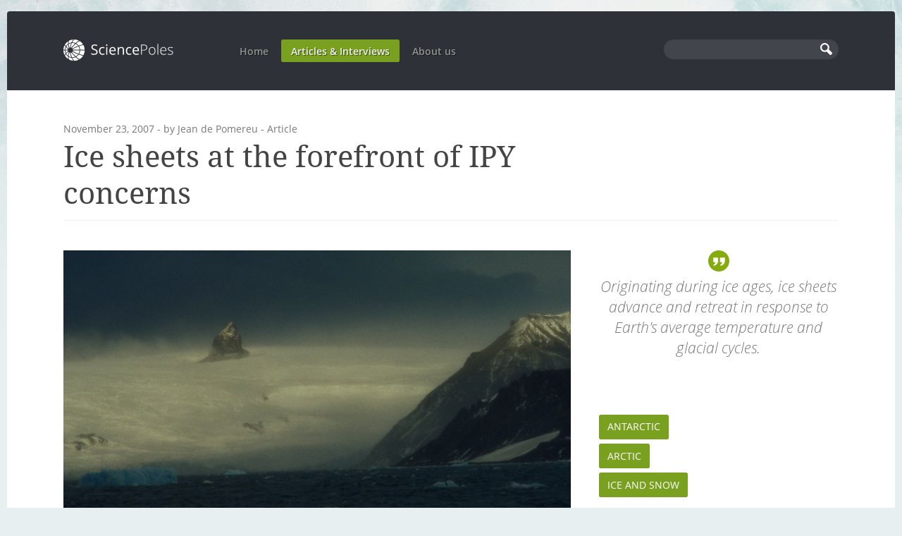

--- FILE ---
content_type: text/html; charset=UTF-8
request_url: http://www.sciencepoles.org/article/ice-sheets-at-the-forefront-of-ipy-concerns
body_size: 7732
content:

<!DOCTYPE html>

<!-- paulirish.com/2008/conditional-stylesheets-vs-css-hacks-answer-neither/ -->
<!--[if lt IE 7]><html class="no-js lt-ie9 lt-ie8 lt-ie7" lang="en"><![endif]-->
<!--[if IE 7]><html class="no-js lt-ie9 lt-ie8" lang="en"><![endif]-->
<!--[if IE 8]><html class="no-js lt-ie9" lang="en"><![endif]-->
<!--[if gt IE 8]><!--><html class="no-js" lang="en"><!--<![endif]-->

<head>
	<meta charset="utf-8" />
	<meta name="viewport" content="width=device-width" />

	<link rel="dns-prefetch" href="//use.typekit.com" />

	<link rel="shortcut icon" href="http://www.sciencepoles.org/favicon.ico" />

	<title>Ice sheets at the forefront of IPY concerns - SciencePoles: polar science magazine</title>
	<meta name="description" content="SciencePoles has a closer look at the characteristics of the planet's ice sheets in Greenland and Antarctica." />

	<!-- CSS -->
	<link rel="stylesheet" media="screen" href="http://www.sciencepoles.org/assets/css/screen.min.css" />

	<!-- Typekit -->
	<script src="//use.typekit.net/viv6tbk.js"></script>
	<script>try{Typekit.load({ async: true });}catch(e){}</script>

	<!-- JS -->
	<script src="http://www.sciencepoles.org/assets/js/libs/modernizr.min.js"></script>

</head>
<body>

	<div class="wrapper">

		<header class="pageheader">

			<div class="pageheader__logo">
				<p class="sitelogo"><a href="http://www.sciencepoles.org"><img src="/assets/img/logo.png" alt="SciencePoles" /></a></p>
			</div>

			<nav class="pageheader__mainnav">
				<ul class="mainnav">
					<li class="mainnav__item"><a href="http://www.sciencepoles.org">Home</a></li>
					<li class="mainnav__item mainnav__item--current"><a href="http://www.sciencepoles.org/articles">Articles &amp; Interviews</a></li>
					<li class="mainnav__item"><a href="http://www.sciencepoles.org/about">About us</a></li>
				</ul>
			</nav>

			<nav class="pageheader__mainnav--compact">
				<a href="#footernav" class="navbutton navbutton--nav">Go to navigation</a>
			</nav>

			<div class="pageheader__search">
				
					<form class="searchform" method="post" action="http://www.sciencepoles.org/"  >
<div class='hiddenFields'>
<input type="hidden" name="ACT" value="2" />
<input type="hidden" name="RES" value="10" />
<input type="hidden" name="meta" value="X+3IF50T2hhQB13J//xVOSAfnTx5IXG5jnZvSyU/QVm651zlYRHY1r5PQ/a0QIio5NPNz8pCm7mULMjN5cychtyJ4Uz0QqLjjZr/awf8TEXwJdG4I382vaWbw6a/gyOX2qzOqI+HLAbsCWdr3OGfe406KQzjDSuM6GIv/ipIRtKSs5u2mOfjYuStf5tcTojkSgqaiJQOb31PKHKLwxLIsxRi0M50yOarHsF2Vu4kjtFMaR51a9veKC0E3BAPjrDpIuqWY6EgIWSqoMWXxNSLVEqw+vo80IDYXT9KyqVR14pVS2y1TVSF7mAnyYmJGV3kkQ1oyv0F5iQlVVjbDu01qK/sWYFknInViPkH58v1VSt8qlq6uhjZM2zy6ep4617re9uul2Kvw1J7zcgZh1cEs1yHU/+S3UzTt4/JByaarKs=" />
<input type="hidden" name="site_id" value="1" />
<input type="hidden" name="csrf_token" value="20e7873f46d5b4d0ba1c4d0f480fab27f6d34816" />
</div>


						<div>
							<label for="searchform" class="searchform__label">Search: </label>
							<input type="search" class="searchform__field" name="keywords" id="searchform" /><input type="submit" class="searchform__submit" value="Search" />
						</div>
					</form>
				
			</div>

			<nav class="pageheader__search--compact">
				<a href="http://www.sciencepoles.org/search" class="navbutton navbutton--search">Search Page</a>
			</nav>

		</header>

		<div class="pagecontent">

			
			

		<p class="meta-info  meta-info--notop"><time datetime="2007-11-23">November 23, 2007</time> - by Jean de Pomereu - Article</p>
		<h1 class="h1">Ice sheets at the forefront of IPY concerns</h1>

		<div class="grid  grid--spaced">
			<div class="grid__unit  large-span-8of12">

				<figure class="figure  figure--hero">
					<p class="imgholder"><a href="http://www.sciencepoles.org/assets/uploads/articles_images/dia_507.jpg"><img src="/assets/ceimg_cache/3a6676481bddb918/dia_507_1024_576_80_s_c1_c_c.jpg" alt="An outlet glacier: where ice sheet meets ocean" /></a></p>
					<figcaption class="figure__caption">
						<p class="figure__captiontext">An outlet glacier: where ice sheet meets ocean</p>
						<p class="figure__captioncopyright">&copy; Gauthier Chapelle, International Polar Foundation</p>
					</figcaption>
				</figure>

				<div class="wysiwyg">

					<div class="item-intro">
						<p>On the occasion of the next IPY day to take place on 13 December and dedicated to ice sheets, SciencePoles takes a closer look at their characteristics, the history of their exploration, and what science projects are carrying out research on them during the IPY 2007-08.</p>
					</div>

					<p>An ice sheet is a very thick and permanent cover of ice that extends to more than 50,000 km<sup>2</sup> over a continent, island or landmass.</p>

<p>Ice sheets grow in mass and surface area as successive layers accumulate through snow precipitation over millions of years, covering all land features and forming a low gradient, dome like structure. As the weight of the ice increases, it starts to deform and is eventually forced outwards through very large glaciers (also known as ice streams) that spill over coastlines and expand out to sea as floating ice shelves or ice tongues.</p>

<p>Originating during&nbsp;ice ages, ice sheets advance and retreat in response to Earth&#39;s average temperature and glacial cycles. Today the Earth has three great ice sheets: The East and West Antarctic ice sheets, and the Greenland ice sheet.</p>

<p>In Antarctica, the East and West Antarctic ice sheets cover over 97% of the continent&#39;s 14 million square kilometres (approximately one and half times the size of the United States). They contain 90% of all the world&#39;s ice, and 70% of all the world&#39;s fresh water.</p>

<p>The larger of the two, the East Antarctic ice sheet, is 25 million years old, has a maximum thickness of over 4.7 kilometres, and an average thickness of over 2.1 kilometres. Beneath it extends a whole network of over one hundred sub-glacial lakes trapped sealed from the atmosphere since the ice sheet began to form. If it were to melt, the East Antarctic Ice Sheet would increase sea level by more than 50 metres, but because it rests on bedrock that lies above sea level, it is considered very stable.</p>

<p>By comparison, the West Antarctic Ice Sheet is much younger and rests beneath sea level on a deep marine basin. This makes it a likely contributor to future, rapid sea level rise. Much more unstable and responsive to changing climate than the East Antarctic Ice Sheet, the West Antarctic Ice Sheet has already lost 2/3 of its mass since the last glacial maximum, a process that could be accelerated through the advent of global warming. If it were to collapse or disintegrate completely, global sea level would rise by five meters.</p>

<p>The Greenland ice sheet, in the Arctic, is some 1.7 million square kilometres, covers 85% of Greenland&#39;s total area, has an average thickness of 2.3 kilometres and a maximum thickness of over 3 kilometres. It represents one eighth of the Earth&#39;s total ice-mass and, if it were to break up and melt, would increase sea level by more than seven meters. Current studies and models have shown that with surface melt and glacial flow currently accelerating in Greenland, average temperature only needs to rise by an additional 3&deg;C for the process to become irreversible.</p>

<p>Studying ice sheets and what lies beneath them is crucial: Firstly, to better understand their mass balance, structure, dynamics, stability and contribution to sea level, especially within the context of a warming planet. Secondly, through ice coring, to retrieve information on past climate by analyzing the tiny air bubbles and deposited particles that are trapped and preserved by successive layers of accumulation.</p>

<p>This type of information has already, and crucially, demonstrated a clear cyclical link between the earth&#39;s temperature and the concentration of greenhouse gases in the atmosphere, and it will help to predict the response of ice sheets and global climate to the current rapid rise in atmospheric CO<sub>2</sub> concentration.</p>

<h2>International Geophysical Year 1957-58</h2>

<p>The Antarctic ice sheets where first explored in the first decades of the 20th centuries by the likes of Shackleton, Mawson, Amundsen, and Scott, but the first serious research into the structure, thickness and dynamics of ice sheets was carried out during the <a href="http://www.nas.edu/history/igy/">International Geophysical Year</a> (IGY) of 1957-58. In 1957, the US, the Soviet Union and France began a series of traverses across the ice sheet to make seismic reflection ice soundings and glaciological studies. These traverses produced excellent first approximations of snow surface elevation, ice thickness, snow accumulation and bed topography of the East and West Antarctic ice sheets.</p>

<p>Although it was not officially part of the IGY coordination effort, 1957-58 also saw the first full Trans-Antarctic traverse. Under the leadership of Vivian Fuchs and Edmond Hillary, the privately funded <a href="http://www.if-9.de/zei_b230.htm">Commonwealth Trans-Antarctic Traverse</a> (TAE) covered a 3,473 km stretch from the Weddell Sea to the Ross Sea via the South Pole, contributing regular seismic soundings and gravimetric readings along the way.</p>

<p>In Greenland, the late 1950&#39;s and early 1960&#39;s also saw several traverses sponsored by the US Army Transportation Board and the U.S. Army Snow, Ice and Permafrost Research Establishment (SIPRE).</p>

<h2>Post-International Geophysical Year</h2>

<p>Ice sheet research continued to develop with the advent of new technologies such as airborne measurements and satellites remote sensing. With their regional perspective, ability to digitally mosaic images and to monitor change over shorter periods, satellites in particular transformed the measurement of ice sheet processes. What&#39;s more, satellites such as <a href="http://icesat.gsfc.nasa.gov/">NASA&#39;s Ice Cloud and land Elevation Satellite</a> (ICESat), have and continue to play a pivotal role in the discovery and mapping of sub-glacial lake networks.</p>

<p>But because surface and near surface measurements remain more important than ever in our understanding of ice sheet processes and how they are responding to global warming, traverses have continued to play a big role, especially since the early 1990s and the launch of the ongoing <a href="http://www2.umaine.edu/itase/">International Trans Antarctic Expedition</a> (ITASE) which has brought together a dozen countries to coordinate surface and near surface ice sheet in Antarctica. In Greenland, the <a href="http://cires.colorado.edu/science/pro/parca/">Program for Arctic Regional Climate Assessment</a> (PARCA), which has combined in situ, aerial and satellite measurements to investigate the ice mass balance of the Greenland ice sheet.</p>

<p>Looking deeper into ice sheets, the 1960s saw the first ice cores being extracted from Antarctica and Greenland. In those days, ice cores didn&#39;t go very far back in time and the data obtained was still very preliminary, but ice core research eventually really took off in the 1980s with a panoply of drill sites deployed across Greenland and Antarctica. Ultimately, in 2004, the <a href="http://www.esf.org/activities/research-networking-programmes/life-earth-and-environmental-sciences-lesc/completed-esf-research-networking-programmes-in-life-earth-and-environmental-sciences/european-project-for-ice-coring-in-antarctica-epica-page-1.html">European EPICA project</a> was able to extract the oldest ice core to date at Dome C in Antarctica. The EPICA ice core goes back 800,000 years, or nine cycles of glacial and interglacial periods.</p>

<p>In Greenland, the oldest ice core retrieved as part of the ongoing <a href="http://www.gfy.ku.dk/~www-glac/ngrip/index_eng.htm">NORTH GRIP international ice coring programme</a> goes back slightly more than 120,000 years. However, it has a much higher resolution than older Antarctic ice cores due to the dynamics of the Greenland ice sheet that is much more active due to its warmer climate, higher level of precipitation, and faster process of accumulation and outflow.</p>

<h2>The International Polar Year 2007-08:</h2>

<p>Building on the solid foundation described above, The <a href="http://www.ipy.org/">International Polar Year (IPY) 2007-08</a> is actively perpetuating this effort to better understand ice sheets and what lies beneath them, and to retrieve and interpret records of past climate in order to better predict future change. Overall, IPY involves over twenty ice sheet related projects spread between Antarctica and Greenland.</p>

<p>Antarctic traverses will include the Norwegian-US Scientific Traverse from Troll Station in Dronning Maud Land to the South Pole; the next leg of the <a href="http://www2.umaine.edu/USITASE/">US International Trans Antarctic Expedition</a> (ITASE) traverse; the <a href="http://www.polar.se/english/expeditions/index.html">Swedish-Japanese Antarctic Expedition</a> (JASE) in East Antarctica; and the annual Chinese Zhongshan (coastal station) to Dome A traverses (PANDA) to establish a new Chinese research station at Dome A and carry out measurements along the way. (Dome A is the culminating point of the East Antarctic ice sheet at an altitude of 4,093 metres above sea level).</p>

<p>In Antarctic sub-glacial lake research, the IPY will see the continuation of the <a href="http://salepo.tamu.edu/sale_united/saleunitedoverview/saleunitedprograms">Sub-Glacial Lake Environments</a> (SALE-UNITED) project, as well as the possible and controversial drilling into the Lake Vostok sub-glacial lake by Russian scientists.</p>

<p>In ice core research under the ongoing coordination of the <a href="http://www.pages-igbp.org/science/initiatives/ihttp://www.sciencepoles.org/http://www.sciencepoles.org/pics/">International Partnership for Ice Core Science</a> (IPICS), Antarctica will see drilling projects in the Talos Dome and Ross sea regions, as well as early preparations for the drilling of an ice core going back more one million years in proximity to the new station being planned by China at Dome A.</p>

<p>Also in Antarctica, the ambitious <a href="http://www.waisdivide.unh.edu/">US West Antarctic Ice Sheet Divide</a> (WAIS) project is working to retrieve a 130,000 year old ice core to match and compare with the <a href="http://www2.nbi.ku.dk/page162181.htm">North Greenland Eemian Ice Drilling project</a> (NEEM) in North West Greenland. Researchers hope that the NEEM ice core will go back 140,000 years to a time when global temperatures where warmer than today and when Greenland must have undergone at least a partial meltdown.</p>

<p>Other Greenland projects include the MARGINS project measuring changes in the rate of ice discharge speed in outlet glacier systems along the margins of the Greenland Ice Sheet, whilst bi-polar projects include the CRYOS, state of the biosphere project, and the measurement of Antarctic and Greenland mass balance by the <a href="http://www.csr.utexas.edu/grace/">twin GRACE satellites</a>.</p>
				</div>

			</div><!--
	 --><div class="grid__unit  large-span-4of12">

				<div class="sidemodule">

					<blockquote class="pullquote">
						<p>Originating during ice ages, ice sheets advance and retreat in response to Earth's average temperature and glacial cycles.</p>
					</blockquote>

				</div>

				<div class="sidemodule">

					<ul class="categories">
							<li class="categories__item categories__item--applied"><a href="http://www.sciencepoles.org/articles/archive/category/antarctic">Antarctic</a></li><li class="categories__item categories__item--applied"><a href="http://www.sciencepoles.org/articles/archive/category/arctic">Arctic</a></li><li class="categories__item categories__item--applied"><a href="http://www.sciencepoles.org/articles/archive/category/ice-snow">Ice and Snow</a></li>
						</ul>

				</div>

				<div class="sidemodule">

					

				</div>

			</div>
		</div>

		<section class="content-releated">
			<h2 class="title-section"><span>Read More</span></h2>

			
			
			<ul class="grid  grid--spaced"><li class="grid__unit  medium-span-6of12  large-span-3of12">

					<article>
						<p class="imgholder"><a href="http://www.sciencepoles.org/interview/eu-polarnet-towards-closer-collaboration-on-polar-research-in-europe"><img src="/assets/ceimg_cache/7a7f37e696d849f5/20130624_ANT29_6_001_StefanHendricks_1024_576_80_s_c1_c_c.jpg" alt="AWI sea ice physicists taking measurements on the sea ice in the darkness of the polar night. - &copy; Alfred-Wegener-Institut/Stefan Hendricks" /></a></p>
						<p class="meta-info"><time datetime="2015-07-17">July 17, 2015</time> - Interview</p>
						<h2 class="h3"><a href="http://www.sciencepoles.org/interview/eu-polarnet-towards-closer-collaboration-on-polar-research-in-europe">EU-PolarNet: Towards closer collaboration on polar research in Europe</a></h2>
					</article>

				</li><li class="grid__unit  medium-span-6of12  large-span-3of12"><article>
						<p class="imgholder"><a href="http://www.sciencepoles.org/interview/ice-shelf-channels-importan-features-science-is-only-starting-to-understand"><img src="/assets/ceimg_cache/7a7f37e696d849f5/belare_2012_2013_icecon_bewise_011_1024_576_80_s_c1_c_c.jpg" alt="Penguins frolic at the seaward edge of the King Baudouin Ice Shelf - &copy; International Polar Foundation" /></a></p>
						<p class="meta-info"><time datetime="2015-05-19">May 19, 2015</time> - Interview</p>
						<h2 class="h3"><a href="http://www.sciencepoles.org/interview/ice-shelf-channels-importan-features-science-is-only-starting-to-understand">Ice shelf channels: important features science is only starting to understand</a></h2>
					</article>

				</li><li class="grid__unit  medium-span-6of12  large-span-3of12"><article>
						<p class="imgholder"><a href="http://www.sciencepoles.org/interview/ice-rises-key-archives-of-de-glaciation-history"><img src="/assets/ceimg_cache/7a7f37e696d849f5/9-idem_1024_576_80_s_c1_c_c.jpg" alt="A view from the King Bauduoin Ice Shelf. - &copy; International Polar Foundation" /></a></p>
						<p class="meta-info"><time datetime="2015-03-29">March 29, 2015</time> - Interview</p>
						<h2 class="h3"><a href="http://www.sciencepoles.org/interview/ice-rises-key-archives-of-de-glaciation-history">Ice rises: key archives of de-glaciation history</a></h2>
					</article>

				</li><li class="grid__unit  medium-span-6of12  large-span-3of12"><article>
						<p class="imgholder"><a href="http://www.sciencepoles.org/interview/giant-circular-scar-on-king-baudouin-ice-shelf-a-glaciologists-perspective"><img src="/assets/ceimg_cache/7a7f37e696d849f5/002_testing_instruments_1024_576_80_s_c1_c_c.jpg" alt="Jan Lenaerts testing the instruments on the automatic weather station on the King Baudouin Ice Shelf - &copy; International Polar Foundation / Jos Van Hemelrijck" /></a></p>
						<p class="meta-info"><time datetime="2015-02-17">February 17, 2015</time> - Interview</p>
						<h2 class="h3"><a href="http://www.sciencepoles.org/interview/giant-circular-scar-on-king-baudouin-ice-shelf-a-glaciologists-perspective">The giant circular scar on the King Baudouin Ice Shelf: a glaciologist’s perspective</a></h2>
					</article>

				</li></ul>

		</section>

	

		</div>

		<footer class="pagefooter">

			<div class="grid">
				<div class="pagefooter__nav  grid__unit  medium-span-9of12">

					<ul class="footernav">
						<li class="footernav__item"><a href="http://www.sciencepoles.org">Home</a></li><!--
				 --><li class="footernav__item footernav__item--current"><a href="http://www.sciencepoles.org/articles">Articles &amp; Interviews</a></li><!--
				 --><li class="footernav__item"><a href="http://www.sciencepoles.org/about">About us</a></li>
					</ul>

				</div><!--
		 --><div class="pagefooter__contacts  grid__unit  medium-span-3of12">

					<ul class="sitecontacts">
						<li class="sitecontacts__item  sitecontacts__item--twitter"><a href="https://twitter.com/sciencepoles/">Twitter</a></li>
						<li class="sitecontacts__item  sitecontacts__item--facebook"><a href="https://www.facebook.com/sciencepoles">Facebook</a></li>
						<li class="sitecontacts__item  sitecontacts__item--email"><a href="mailto:info@sciencepoles.org">Email</a></li>
					</ul>

				</div>
			</div>

			<div class="pagefooter__copyright">
				<p class="site-copyright">&copy; 2016 <a href="http://www.polarfoundation.org">International Polar Foundation</a></p>
			</div>

		</footer>

	</div>

	<script>
		(function(i,s,o,g,r,a,m){i['GoogleAnalyticsObject']=r;i[r]=i[r]||function(){
		(i[r].q=i[r].q||[]).push(arguments)},i[r].l=1*new Date();a=s.createElement(o),
		m=s.getElementsByTagName(o)[0];a.async=1;a.src=g;m.parentNode.insertBefore(a,m)
		})(window,document,'script','//www.google-analytics.com/analytics.js','ga');
		ga('create', 'UA-8690583-3', 'sciencepoles.org');
		ga('send', 'pageview');
	</script>
</body>
</html>

	
	

		
		

		
		
		
		

		
		
		
		
		

		
		
		

		
		
		
		

		

		
		

		
		

		
		

	

	
	

	
	

--- FILE ---
content_type: text/css
request_url: http://www.sciencepoles.org/assets/css/screen.min.css
body_size: 26875
content:
/*! normalize.css v3.0.2 | MIT License | git.io/normalize */html{-ms-text-size-adjust:100%;-webkit-text-size-adjust:100%}article,aside,details,figcaption,figure,footer,header,hgroup,main,menu,nav,section,summary{display:block}audio,canvas,progress,video{display:inline-block;vertical-align:baseline}audio:not([controls]){display:none;height:0}[hidden],template{display:none}a{background-color:transparent}a:active,a:hover{outline:0}abbr[title]{border-bottom:1px dotted}b,strong{font-weight:700}dfn{font-style:italic}h1{font-size:2em;margin:.67em 0}mark{background:#ff0;color:#000}small{font-size:80%}sub,sup{font-size:75%;line-height:0;position:relative;vertical-align:baseline}sup{top:-.5em}sub{bottom:-.25em}img{border:0}svg:not(:root){overflow:hidden}figure{margin:1em 40px}hr{box-sizing:content-box;height:0}pre{overflow:auto}code,kbd,pre,samp{font-family:monospace,monospace;font-size:1em}button,input,optgroup,select,textarea{color:inherit;font:inherit;margin:0}button{overflow:visible}button,select{text-transform:none}button,html input[type=button],input[type=reset],input[type=submit]{-webkit-appearance:button;cursor:pointer}button[disabled],html input[disabled]{cursor:default}button::-moz-focus-inner,input::-moz-focus-inner{border:0;padding:0}input{line-height:normal}input[type=checkbox],input[type=radio]{box-sizing:border-box;padding:0}input[type=number]::-webkit-inner-spin-button,input[type=number]::-webkit-outer-spin-button{height:auto}input[type=search]{-webkit-appearance:textfield;box-sizing:content-box}input[type=search]::-webkit-search-cancel-button,input[type=search]::-webkit-search-decoration{-webkit-appearance:none}fieldset{border:1px solid silver;margin:0 2px;padding:.35em .625em .75em}legend{border:0;padding:0}textarea{overflow:auto}optgroup{font-weight:700}table{border-collapse:collapse;border-spacing:0}td,th{padding:0}.bio:after,.bio:before,.clearfix:after,.clearfix:before,.mediaobject:after,.mediaobject:before,.pageheader:after,.pageheader:before{content:"";display:table}.bio:after,.clearfix:after,.mediaobject:after,.pageheader:after{clear:both}.lt-ie8 .bio,.lt-ie8 .clearfix,.lt-ie8 .mediaobject,.lt-ie8 .pageheader{min-height:1%}.biolinks,.categories,.footernav,.list-bare,.list-spaced,.mainnav,.sitecontacts,.yearlyarchives{list-style:none;margin:0;padding:0}.hide{position:absolute;overflow:hidden;clip:rect(0 0 0 0);height:1px;width:1px;margin:-1px;padding:0;border:0}.biolinks__item>a,.hidecontent,.sitecontacts__item>a,.sitelogo>a{text-indent:100%;white-space:nowrap;overflow:hidden}.aligncenter{text-align:center}.alignleft{text-align:left}.alignright{text-align:right}.mediaobject{display:block}.mediaobject__image{float:left;margin-right:1em}.mediaobject__image--reverse{float:right;margin-left:1em}.mediaobject__content{overflow:hidden}body{margin:0;padding:0;background-color:#E7EFF1;color:#444}@media only all and (min-width:78.75em){body{background-color:#E7EFF1;background-image:url(../img/bkg_page.jpg);background-repeat:no-repeat;background-position:50% 0;background-size:100% auto}}dd,fieldset,figure,form,h1,h2,h3,h4,h5,h6,hr,ol,p,pre,table,ul{margin-top:0;padding-top:0}html{font:normal 100%/1.5 open-sans,Helvetica,Arial,sans-serif}.h1,.h2,.h3,.h4{margin:0 0 1em;padding:0;font-weight:400;font-family:droid-serif,Georgia,serif;line-height:1.25}.h1{font-size:28px;font-size:1.75rem;padding-bottom:.25em;border-bottom:1px solid #F0F0F0}@media only all and (min-width:47.5em){.h1{font-size:36px;font-size:2.25rem}}@media only all and (min-width:64em){.h1{padding:0 30.90909% .25em 0}}@media only all and (min-width:78.75em){.h1{font-size:42px;font-size:2.625rem}}.h1--nobottom{margin-bottom:0}.h2{margin-bottom:.5em;font-size:24px;font-size:1.5rem}@media only all and (min-width:64em){.h2{font-size:28px;font-size:1.75rem}}.h3{font-weight:700;font-size:18px;font-size:1.125rem}.h4{font-weight:700;font-size:16px;font-size:1rem}.title-section{margin:0 0 3em;padding:0;text-transform:uppercase;color:#777877;font:400 .875em/1.1 open-sans,Helvetica,Arial,sans-serif;background:url(../img/bkg_title_section.png) 0 50% repeat-x}.title-section span{padding:0 1em 0 0;background:#fff}.wysiwyg h1,.wysiwyg h2,.wysiwyg h3,.wysiwyg h4{font-weight:700;line-height:1.25;font-family:droid-serif,Georgia,serif;margin-bottom:.75em}.wysiwyg h1,.wysiwyg h2{font-size:18px;font-size:1.125rem}@media only all and (min-width:47.5em){.wysiwyg h1,.wysiwyg h2{font-size:21px;font-size:1.3125rem}}@media only all and (min-width:64em){.wysiwyg h1,.wysiwyg h2{font-size:24px;font-size:1.5rem}}.wysiwyg h3{font-size:16px;font-size:1rem}@media only all and (min-width:47.5em){.wysiwyg h3{font-size:18px;font-size:1.125rem}}@media only all and (min-width:64em){.wysiwyg h3{font-size:21px;font-size:1.3125rem}}.wysiwyg h4{font-size:14px;font-size:.875rem}@media only all and (min-width:47.5em){.wysiwyg h4{font-size:16px;font-size:1rem}}@media only all and (min-width:64em){.wysiwyg h4{font-size:18px;font-size:1.125rem}}.wysiwyg .interview-question{font-family:droid-serif,Georgia,serif;font-weight:700;font-size:17px;font-size:1.0625rem;line-height:1.5}.meta-info{margin:1.5em 0 .5em;padding:0;font:400 .875em/1 open-sans,Helvetica,Arial,sans-serif;color:#777877}.meta-info a:hover{color:#333;text-decoration:none}.meta-info--notop{margin-top:0}@media only all and (min-width:47.5em){.meta-info--notop--medium{margin-top:0}}.item-intro{font-weight:500;font-size:16px;font-size:1rem;line-height:1.5;font-family:droid-serif,Georgia,serif;color:#333}@media only all and (min-width:47.5em){.item-intro{font-size:18px;font-size:1.125rem}}a{color:#7AA020;text-decoration:none;-webkit-transition:all .2s linear;transition:all .2s linear}a:hover{text-decoration:underline}h1 a,h2 a,h3 a,h4 a{color:#333;text-decoration:none}h1 a:hover,h2 a:hover,h3 a:hover,h4 a:hover{color:#7AA020;text-decoration:none}.btn{display:inline-block;padding:.75em 1.5em;margin-top:1em;background:#333;color:#fff;border-radius:.25em;font-size:.875em;font-weight:600;font-family:open-sans,Helvetica,Arial,sans-serif;text-transform:uppercase;text-shadow:1px 1px 0 rgba(0,0,0,.5);-webkit-transition:all .25s linear;transition:all .25s linear;text-decoration:none}.btn:hover{text-decoration:none;background:#0d0d0d}.btn--hollow{background:0 0;color:#7AA020;border:2px solid #7AA020;text-shadow:none}.btn--hollow:hover{border-color:#444;color:#444;text-decoration:none;background:0 0}.grid{display:block;margin:0 0 0 -2.5em;padding:0;list-style:none}.grid--center{text-align:center}.grid--center>.grid__unit{text-align:left}.grid--right{text-align:right}.grid--right>.grid__unit{text-align:left}.grid--spaced>.grid__unit{margin-bottom:2.5em}.grid--gutterless{margin-left:0}.grid--gutterless>.grid__unit{padding-left:0}.grid__unit{margin:0;padding:0 0 0 2.5em;display:inline-block;vertical-align:top;box-sizing:border-box;width:100%}.span-full{width:100%}.span-1of10{width:10%}.span-2of10{width:20%}.span-3of10{width:30%}.span-4of10{width:40%}.span-5of10,.span-6of12{width:50%}.span-6of10{width:60%}.span-7of10{width:70%}.span-8of10{width:80%}.span-9of10{width:90%}.span-1of12{width:8.33333%}.span-2of12{width:16.66667%}.span-3of12{width:25%}.span-4of12{width:33.33333%}.span-5of12{width:41.66667%}.span-7of12{width:58.33333%}.span-8of12{width:66.66667%}.span-9of12{width:75%}.span-10of12{width:83.33333%}.span-11of12{width:91.66667%}.push-full{position:relative;left:100%}.push-1of10{position:relative;left:10%}.push-2of10{position:relative;left:20%}.push-3of10{position:relative;left:30%}.push-4of10{position:relative;left:40%}.push-5of10,.push-6of12{position:relative;left:50%}.push-6of10{position:relative;left:60%}.push-7of10{position:relative;left:70%}.push-8of10{position:relative;left:80%}.push-9of10{position:relative;left:90%}.push-1of12{position:relative;left:8.33333%}.push-2of12{position:relative;left:16.66667%}.push-3of12{position:relative;left:25%}.push-4of12{position:relative;left:33.33333%}.push-5of12{position:relative;left:41.66667%}.push-7of12{position:relative;left:58.33333%}.push-8of12{position:relative;left:66.66667%}.push-9of12{position:relative;left:75%}.push-10of12{position:relative;left:83.33333%}.push-11of12{position:relative;left:91.66667%}.pull-full{position:relative;right:100%}.pull-1of10{position:relative;right:10%}.pull-2of10{position:relative;right:20%}.pull-3of10{position:relative;right:30%}.pull-4of10{position:relative;right:40%}.pull-5of10,.pull-6of12{position:relative;right:50%}.pull-6of10{position:relative;right:60%}.pull-7of10{position:relative;right:70%}.pull-8of10{position:relative;right:80%}.pull-9of10{position:relative;right:90%}.pull-1of12{position:relative;right:8.33333%}.pull-2of12{position:relative;right:16.66667%}.pull-3of12{position:relative;right:25%}.pull-4of12{position:relative;right:33.33333%}.pull-5of12{position:relative;right:41.66667%}.pull-7of12{position:relative;right:58.33333%}.pull-8of12{position:relative;right:66.66667%}.pull-9of12{position:relative;right:75%}.pull-10of12{position:relative;right:83.33333%}.pull-11of12{position:relative;right:91.66667%}@media only all and (min-width:37.5em){.small-span-full{width:100%}.small-span-1of10{width:10%}.small-span-2of10{width:20%}.small-span-3of10{width:30%}.small-span-4of10{width:40%}.small-span-5of10,.small-span-6of12{width:50%}.small-span-6of10{width:60%}.small-span-7of10{width:70%}.small-span-8of10{width:80%}.small-span-9of10{width:90%}.small-span-1of12{width:8.33333%}.small-span-2of12{width:16.66667%}.small-span-3of12{width:25%}.small-span-4of12{width:33.33333%}.small-span-5of12{width:41.66667%}.small-span-7of12{width:58.33333%}.small-span-8of12{width:66.66667%}.small-span-9of12{width:75%}.small-span-10of12{width:83.33333%}.small-span-11of12{width:91.66667%}.small-push-full{position:relative;left:100%}.small-push-1of10{position:relative;left:10%}.small-push-2of10{position:relative;left:20%}.small-push-3of10{position:relative;left:30%}.small-push-4of10{position:relative;left:40%}.small-push-5of10,.small-push-6of12{position:relative;left:50%}.small-push-6of10{position:relative;left:60%}.small-push-7of10{position:relative;left:70%}.small-push-8of10{position:relative;left:80%}.small-push-9of10{position:relative;left:90%}.small-push-1of12{position:relative;left:8.33333%}.small-push-2of12{position:relative;left:16.66667%}.small-push-3of12{position:relative;left:25%}.small-push-4of12{position:relative;left:33.33333%}.small-push-5of12{position:relative;left:41.66667%}.small-push-7of12{position:relative;left:58.33333%}.small-push-8of12{position:relative;left:66.66667%}.small-push-9of12{position:relative;left:75%}.small-push-10of12{position:relative;left:83.33333%}.small-push-11of12{position:relative;left:91.66667%}.small-pull-full{position:relative;right:100%}.small-pull-1of10{position:relative;right:10%}.small-pull-2of10{position:relative;right:20%}.small-pull-3of10{position:relative;right:30%}.small-pull-4of10{position:relative;right:40%}.small-pull-5of10,.small-pull-6of12{position:relative;right:50%}.small-pull-6of10{position:relative;right:60%}.small-pull-7of10{position:relative;right:70%}.small-pull-8of10{position:relative;right:80%}.small-pull-9of10{position:relative;right:90%}.small-pull-1of12{position:relative;right:8.33333%}.small-pull-2of12{position:relative;right:16.66667%}.small-pull-3of12{position:relative;right:25%}.small-pull-4of12{position:relative;right:33.33333%}.small-pull-5of12{position:relative;right:41.66667%}.small-pull-7of12{position:relative;right:58.33333%}.small-pull-8of12{position:relative;right:66.66667%}.small-pull-9of12{position:relative;right:75%}.small-pull-10of12{position:relative;right:83.33333%}.small-pull-11of12{position:relative;right:91.66667%}}@media only all and (min-width:47.5em){.medium-span-full{width:100%}.medium-span-1of10{width:10%}.medium-span-2of10{width:20%}.medium-span-3of10{width:30%}.medium-span-4of10{width:40%}.medium-span-5of10,.medium-span-6of12{width:50%}.medium-span-6of10{width:60%}.medium-span-7of10{width:70%}.medium-span-8of10{width:80%}.medium-span-9of10{width:90%}.medium-span-1of12{width:8.33333%}.medium-span-2of12{width:16.66667%}.medium-span-3of12{width:25%}.medium-span-4of12{width:33.33333%}.medium-span-5of12{width:41.66667%}.medium-span-7of12{width:58.33333%}.medium-span-8of12{width:66.66667%}.medium-span-9of12{width:75%}.medium-span-10of12{width:83.33333%}.medium-span-11of12{width:91.66667%}.medium-push-full{position:relative;left:100%}.medium-push-1of10{position:relative;left:10%}.medium-push-2of10{position:relative;left:20%}.medium-push-3of10{position:relative;left:30%}.medium-push-4of10{position:relative;left:40%}.medium-push-5of10,.medium-push-6of12{position:relative;left:50%}.medium-push-6of10{position:relative;left:60%}.medium-push-7of10{position:relative;left:70%}.medium-push-8of10{position:relative;left:80%}.medium-push-9of10{position:relative;left:90%}.medium-push-1of12{position:relative;left:8.33333%}.medium-push-2of12{position:relative;left:16.66667%}.medium-push-3of12{position:relative;left:25%}.medium-push-4of12{position:relative;left:33.33333%}.medium-push-5of12{position:relative;left:41.66667%}.medium-push-7of12{position:relative;left:58.33333%}.medium-push-8of12{position:relative;left:66.66667%}.medium-push-9of12{position:relative;left:75%}.medium-push-10of12{position:relative;left:83.33333%}.medium-push-11of12{position:relative;left:91.66667%}.medium-pull-full{position:relative;right:100%}.medium-pull-1of10{position:relative;right:10%}.medium-pull-2of10{position:relative;right:20%}.medium-pull-3of10{position:relative;right:30%}.medium-pull-4of10{position:relative;right:40%}.medium-pull-5of10,.medium-pull-6of12{position:relative;right:50%}.medium-pull-6of10{position:relative;right:60%}.medium-pull-7of10{position:relative;right:70%}.medium-pull-8of10{position:relative;right:80%}.medium-pull-9of10{position:relative;right:90%}.medium-pull-1of12{position:relative;right:8.33333%}.medium-pull-2of12{position:relative;right:16.66667%}.medium-pull-3of12{position:relative;right:25%}.medium-pull-4of12{position:relative;right:33.33333%}.medium-pull-5of12{position:relative;right:41.66667%}.medium-pull-7of12{position:relative;right:58.33333%}.medium-pull-8of12{position:relative;right:66.66667%}.medium-pull-9of12{position:relative;right:75%}.medium-pull-10of12{position:relative;right:83.33333%}.medium-pull-11of12{position:relative;right:91.66667%}}@media only all and (min-width:64em){.large-span-full{width:100%}.large-span-1of10{width:10%}.large-span-2of10{width:20%}.large-span-3of10{width:30%}.large-span-4of10{width:40%}.large-span-5of10,.large-span-6of12{width:50%}.large-span-6of10{width:60%}.large-span-7of10{width:70%}.large-span-8of10{width:80%}.large-span-9of10{width:90%}.large-span-1of12{width:8.33333%}.large-span-2of12{width:16.66667%}.large-span-3of12{width:25%}.large-span-4of12{width:33.33333%}.large-span-5of12{width:41.66667%}.large-span-7of12{width:58.33333%}.large-span-8of12{width:66.66667%}.large-span-9of12{width:75%}.large-span-10of12{width:83.33333%}.large-span-11of12{width:91.66667%}.large-push-full{position:relative;left:100%}.large-push-1of10{position:relative;left:10%}.large-push-2of10{position:relative;left:20%}.large-push-3of10{position:relative;left:30%}.large-push-4of10{position:relative;left:40%}.large-push-5of10,.large-push-6of12{position:relative;left:50%}.large-push-6of10{position:relative;left:60%}.large-push-7of10{position:relative;left:70%}.large-push-8of10{position:relative;left:80%}.large-push-9of10{position:relative;left:90%}.large-push-1of12{position:relative;left:8.33333%}.large-push-2of12{position:relative;left:16.66667%}.large-push-3of12{position:relative;left:25%}.large-push-4of12{position:relative;left:33.33333%}.large-push-5of12{position:relative;left:41.66667%}.large-push-7of12{position:relative;left:58.33333%}.large-push-8of12{position:relative;left:66.66667%}.large-push-9of12{position:relative;left:75%}.large-push-10of12{position:relative;left:83.33333%}.large-push-11of12{position:relative;left:91.66667%}.large-pull-full{position:relative;right:100%}.large-pull-1of10{position:relative;right:10%}.large-pull-2of10{position:relative;right:20%}.large-pull-3of10{position:relative;right:30%}.large-pull-4of10{position:relative;right:40%}.large-pull-5of10,.large-pull-6of12{position:relative;right:50%}.large-pull-6of10{position:relative;right:60%}.large-pull-7of10{position:relative;right:70%}.large-pull-8of10{position:relative;right:80%}.large-pull-9of10{position:relative;right:90%}.large-pull-1of12{position:relative;right:8.33333%}.large-pull-2of12{position:relative;right:16.66667%}.large-pull-3of12{position:relative;right:25%}.large-pull-4of12{position:relative;right:33.33333%}.large-pull-5of12{position:relative;right:41.66667%}.large-pull-7of12{position:relative;right:58.33333%}.large-pull-8of12{position:relative;right:66.66667%}.large-pull-9of12{position:relative;right:75%}.large-pull-10of12{position:relative;right:83.33333%}.large-pull-11of12{position:relative;right:91.66667%}}@media only all and (min-width:78.75em){.xlarge-span-full{width:100%}.xlarge-span-1of10{width:10%}.xlarge-span-2of10{width:20%}.xlarge-span-3of10{width:30%}.xlarge-span-4of10{width:40%}.xlarge-span-5of10,.xlarge-span-6of12{width:50%}.xlarge-span-6of10{width:60%}.xlarge-span-7of10{width:70%}.xlarge-span-8of10{width:80%}.xlarge-span-9of10{width:90%}.xlarge-span-1of12{width:8.33333%}.xlarge-span-2of12{width:16.66667%}.xlarge-span-3of12{width:25%}.xlarge-span-4of12{width:33.33333%}.xlarge-span-5of12{width:41.66667%}.xlarge-span-7of12{width:58.33333%}.xlarge-span-8of12{width:66.66667%}.xlarge-span-9of12{width:75%}.xlarge-span-10of12{width:83.33333%}.xlarge-span-11of12{width:91.66667%}.xlarge-push-full{position:relative;left:100%}.xlarge-push-1of10{position:relative;left:10%}.xlarge-push-2of10{position:relative;left:20%}.xlarge-push-3of10{position:relative;left:30%}.xlarge-push-4of10{position:relative;left:40%}.xlarge-push-5of10,.xlarge-push-6of12{position:relative;left:50%}.xlarge-push-6of10{position:relative;left:60%}.xlarge-push-7of10{position:relative;left:70%}.xlarge-push-8of10{position:relative;left:80%}.xlarge-push-9of10{position:relative;left:90%}.xlarge-push-1of12{position:relative;left:8.33333%}.xlarge-push-2of12{position:relative;left:16.66667%}.xlarge-push-3of12{position:relative;left:25%}.xlarge-push-4of12{position:relative;left:33.33333%}.xlarge-push-5of12{position:relative;left:41.66667%}.xlarge-push-7of12{position:relative;left:58.33333%}.xlarge-push-8of12{position:relative;left:66.66667%}.xlarge-push-9of12{position:relative;left:75%}.xlarge-push-10of12{position:relative;left:83.33333%}.xlarge-push-11of12{position:relative;left:91.66667%}.xlarge-pull-full{position:relative;right:100%}.xlarge-pull-1of10{position:relative;right:10%}.xlarge-pull-2of10{position:relative;right:20%}.xlarge-pull-3of10{position:relative;right:30%}.xlarge-pull-4of10{position:relative;right:40%}.xlarge-pull-5of10,.xlarge-pull-6of12{position:relative;right:50%}.xlarge-pull-6of10{position:relative;right:60%}.xlarge-pull-7of10{position:relative;right:70%}.xlarge-pull-8of10{position:relative;right:80%}.xlarge-pull-9of10{position:relative;right:90%}.xlarge-pull-1of12{position:relative;right:8.33333%}.xlarge-pull-2of12{position:relative;right:16.66667%}.xlarge-pull-3of12{position:relative;right:25%}.xlarge-pull-4of12{position:relative;right:33.33333%}.xlarge-pull-5of12{position:relative;right:41.66667%}.xlarge-pull-7of12{position:relative;right:58.33333%}.xlarge-pull-8of12{position:relative;right:66.66667%}.xlarge-pull-9of12{position:relative;right:75%}.xlarge-pull-10of12{position:relative;right:83.33333%}.xlarge-pull-11of12{position:relative;right:91.66667%}}.wrapper{margin:0 auto;padding:0;max-width:1260px}@media only all and (min-width:78.75em){.wrapper{margin:1em auto}}.pagecontent,.pagefooter,.pageheader{padding-left:6.34921%;padding-right:6.34921%;background-color:#fff}.pagecontent{padding-top:3em;padding-bottom:3em;background-color:#fff}.pageheader{padding-top:1em;padding-bottom:1em;background:#2E3137}@media only all and (min-width:47.5em){.pageheader{padding-top:2.5em;padding-bottom:2.5em}}@media only all and (min-width:78.75em){.pageheader{border-radius:.25em .25em 0 0}}.pageheader__logo{float:left;margin:0;padding:0}.pageheader__mainnav{display:none}@media only all and (min-width:47.5em){.pageheader__mainnav{display:block;float:left}}.pageheader__mainnav--compact{float:right}@media only all and (min-width:47.5em){.pageheader__mainnav--compact{display:none}}.pageheader__search{display:none}@media only all and (min-width:64em){.pageheader__search{display:block;float:right}}.pageheader__search--compact{float:right}@media only all and (min-width:64em){.pageheader__search--compact{display:none}}.sitelogo{margin:0;padding:0}.sitelogo>a{display:block;width:156px;height:31px;background-image:url([data-uri]);background-repeat:no-repeat;background-position:0 0}.no-svg .sitelogo>a{background-image:url(../img/logo_white.png)}.mainnav{margin-left:5em}.mainnav__item{display:inline-block}.mainnav__item>a{display:inline-block;padding:.4em 1em;font-size:14px;font-size:.875rem;font-weight:600;text-decoration:none;color:#929392;text-shadow:1px 1px 0 rgba(0,0,0,.5)}.mainnav__item>a:hover{color:#bbb}.mainnav__item--current>a,.mainnav__item--current>a:hover{background:#7AA020;border-radius:.2em;color:#f1f1f1}.navbutton{display:block;margin:0;padding:0;width:30px;height:30px;overflow:hidden;text-indent:-9999px;background-image:url([data-uri]);background-repeat:no-repeat}.no-svg .navbutton{background-image:url(../img/sprite_global.png)}.navbutton--search{background-position:0 0}.navbutton--nav{background-position:-100px 0;margin-left:.625em}.searchform{margin:0;padding:0}.searchform__label,.searchform__submit{display:none}.searchform__field{box-sizing:border-box;padding:.2em 2em .2em 1em;max-width:200px;border-radius:20px;border:none;background-color:#42454b;background-position:96% 50%;background-repeat:no-repeat;color:#F0F0F0;background-image:url([data-uri])}.no-svg .searchform__field{background-image:url(../img/icn_search.png)}.pagefooter{padding-top:2em;padding-bottom:2em;background-color:#2E3137}@media only all and (min-width:78.75em){.pagefooter{border-radius:0 0 .25em .25em}}.pagefooter__nav{margin-bottom:1em}@media only all and (min-width:47.5em){.pagefooter__nav{margin-bottom:0}}.pagefooter__contacts{margin-top:1em}@media only all and (min-width:47.5em){.pagefooter__contacts{margin-top:0}}.pagefooter__copyright{margin-top:1em;padding-top:1em;border-top:1px solid #3b3c3b}.footernav__item{display:block;border-top:1px solid #444}@media only all and (min-width:47.5em){.footernav__item{display:inline-block;border:none}.footernav__item:after{content:"//";display:inline-block;color:#777877}}.footernav__item:last-child{border-bottom:1px solid #444}@media only all and (min-width:47.5em){.footernav__item:last-child{border:none}.footernav__item:last-child:after{display:none}}.footernav__item>a{position:relative;display:block;padding:.75em .2em;color:#7AA020;text-decoration:none}@media only all and (min-width:47.5em){.footernav__item>a{display:inline-block}}.footernav__item>a:hover{color:#f7f7f7;background:#292c31}@media only all and (min-width:47.5em){.footernav__item>a:hover{color:#F0F0F0;background:0 0}}.footernav__item>a:after{content:"";display:inline-block;position:absolute;top:50%;right:0;height:10px;width:5px;margin-top:-5px;background:url([data-uri]) -200px 0 no-repeat}.no-svg .footernav__item>a:after{background:url([data-uri]) -200px 0 no-repeat}@media only all and (min-width:47.5em){.footernav__item>a:after{display:none}}@media only all and (min-width:47.5em){.sitecontacts{text-align:right}}.sitecontacts__item{display:inline-block}.sitecontacts__item>a{display:block;width:30px;height:30px;opacity:.5;background-repeat:no-repeat;background-image:url([data-uri])}.no-svg .sitecontacts__item>a{background-image:url(../img/sprite_global.png)}.sitecontacts__item>a:hover{opacity:.75}.sitecontacts__item--twitter>a{background-position:0 -100px}.sitecontacts__item--facebook>a{background-position:-100px -100px}.sitecontacts__item--email>a{background-position:-200px -100px}.site-copyright{margin:0;padding:0;color:#777877}.site-copyright>a{color:#999;text-decoration:none}.site-copyright>a:hover{color:#F0F0F0}.icon:before{content:"";display:inline-block;vertical-align:middle;margin-right:.35em;width:1.125em;height:1.125em;background-repeat:no-repeat;background-size:cover}.icon--archive:before{background-image:url([data-uri])}.no-svg .icon--archive:before{background-image:url(../img/icons/icon_archive.png)}.icon--rss:before{background-image:url([data-uri])}.no-svg .icon--rss:before{background-image:url(../img/icons/icon_rss.png)}.icon--link:before{background-image:url([data-uri])}.no-svg .icon--link:before{background-image:url(../img/icons/icon_link.png)}.icon--phone:before{background-image:url([data-uri])}.no-svg .icon--phone:before{background-image:url(../img/icons/icon_phone.png)}.icon--email:before{background-image:url([data-uri])}.no-svg .icon--email:before{background-image:url(../img/icons/icon_email.png)}.icon--facebook:before{background-image:url([data-uri])}.no-svg .icon--facebook:before{background-image:url(../img/icons/icon_facebook.png)}.icon--twitter:before{background-image:url([data-uri])}.no-svg .icon--twitter:before{background-image:url(../img/icons/icon_twitter.png)}.icon--external:before{background-image:url([data-uri])}.no-svg .icon--external:before{background-image:url(../img/icons/icon_external.png)}form p{margin:0 0 .5;padding:0}.formlabel{font-weight:700}.formfield{padding:.4em;border:none;background-color:#F0F0F0}.formbutton{display:inline-block;border:none;padding:.55em 1em;background-color:#7AA020;color:#f7f7f7;font-size:14px;font-size:.875rem;text-transform:uppercase;-webkit-transition:all .2s linear;transition:all .2s linear}.formbutton:hover{background-color:#618019}.searchform-content{margin-bottom:2.5em;padding:1em 0;border-bottom:1px solid #F0F0F0}.searchform-content__button,.searchform-content__field{vertical-align:middle}.searchform-content__field{width:160px}@media only all and (min-width:47.5em){.searchform-content__field{min-width:250px}}.searchform-content__label{display:none}.list-spaced>li{margin-bottom:2.5em}@media only all and (min-width:64em){.categories--inline>.categories__item{display:inline-block;margin:0 .4em .4em 0}}.categories__item{display:inline-block;margin:0 .4em .4em 0;text-transform:uppercase}@media only all and (min-width:64em){.categories__item{display:block;margin-right:0}}.categories__item a{display:inline-block;padding:.75em .85em;background:#929392;border-radius:.2em;font-weight:400;font-size:14px;font-size:.875rem;line-height:1;font-family:open-sans,Helvetica,Arial,sans-serif;color:#fff;-webkit-transition:all .25s linear;transition:all .25s linear}.categories__item a:hover{text-decoration:none;color:#fff;background:#777877}.categories__item a.current{background:#7AA020}.categories__item a.current:hover{background:#6d901c}.categories__item--applied a{background:#7AA020}.categories__item--applied a:hover{background:#6d901c}.pagenav{list-style:none;padding:.625em 0;border-bottom:1px solid #F0F0F0;margin:0 0 2.5em}.pagenav__item{display:inline-block;border-right:1px solid #F0F0F0}.pagenav__item:last-child{border:none}.pagenav__item a{display:block;padding:.5em 1em;font-size:14px;font-size:.875rem;font-weight:600;line-height:1;font-family:open-sans,Helvetica,Arial,sans-serif}.pagenav__item a:hover{text-decoration:none;color:#333}.pagination{list-style:none;margin:0;padding:0}.pagination__item{display:inline-block}.pagination__item a{display:inline-block;padding:.3em .75em;background:#7AA020;color:#fff}.pagination__item a:hover{background:#333;text-decoration:none}.yearlyarchives{margin-bottom:5em;margin-top:2em}@media only all and (min-width:47.5em){.yearlyarchives{margin-top:0}}.yearlyarchives__item{margin-bottom:2.5em}.imgholder{margin:0;padding:0}.imgholder a,.imgholder a:hover{text-decoration:none}.imgholder img{display:block;max-width:100%}.fluidimg{max-width:100%}.figure{margin:0 0 1.5em;padding:0}.figure__caption{padding:1.75em;background:#F0F0F0;font-size:14px;font-size:.875rem}.figure__captiontext{margin:0;padding:0}.figure__captioncopyright{margin:.5em 0 0;padding:0;color:#848584}.page-section{margin-top:3em}.page-section--first{margin-top:0}.sidemodule+.sidemodule{margin-top:5em}.bio__image{margin-bottom:1em}.bio__image img{border-radius:300px}@media only all and (min-width:47.5em){.bio__image{float:left;margin:0 1em 0 0}}@media only all and (min-width:64em){.bio__image{float:none;margin:0 0 1em}}.bio__content{overflow:hidden}.biolinks__item{display:inline-block}.biolinks__item>a{display:inline-block;width:30px;height:30px;overflow:hidden;background-image:url([data-uri]);background-repeat:no-repeat;background-position:0 0}.no-svg .biolinks__item>a{background-image:url(../img/sprite_global.png)}.biolinks__item>a:hover{opacity:.7}.biolinks__item--twitter>a{background-position:0 -300px}.biolinks__item--facebook>a{background-position:-100px -300px}.biolinks__item--website>a{background-position:-200px -300px}.pullquote{margin:0;padding:0;font-weight:200;font-size:21px;font-size:1.3125rem;line-height:1.4;font-family:open-sans,Helvetica,Arial,sans-serif;font-style:italic;text-align:center;color:#777877}.pullquote:before{content:"";display:inline-block;width:30px;height:30px;background:url([data-uri]) 0 -200px no-repeat}.no-svg .pullquote:before{background:url(../img/sprite_global.png) 0 -200px no-repeat}


--- FILE ---
content_type: text/plain
request_url: https://www.google-analytics.com/j/collect?v=1&_v=j102&a=223796904&t=pageview&_s=1&dl=http%3A%2F%2Fwww.sciencepoles.org%2Farticle%2Fice-sheets-at-the-forefront-of-ipy-concerns&ul=en-us%40posix&dt=Ice%20sheets%20at%20the%20forefront%20of%20IPY%20concerns%20-%20SciencePoles%3A%20polar%20science%20magazine&sr=1280x720&vp=1280x720&_u=IEBAAAABAAAAACAAI~&jid=1295027296&gjid=1766358610&cid=558353322.1765417951&tid=UA-8690583-3&_gid=2013644656.1765417951&_r=1&_slc=1&z=588695223
body_size: -286
content:
2,cG-5FRY8QMJ6R